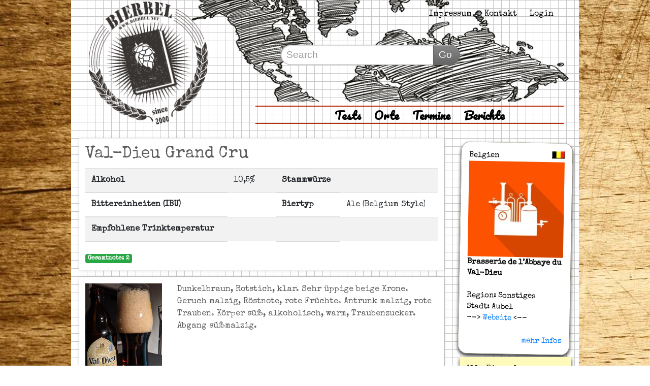

--- FILE ---
content_type: text/html; charset=UTF-8
request_url: https://www.bierbel.net/tests/biertest/params/bierID/4834
body_size: 23179
content:
  	
				
	
	
	
	
		
	
	
		    <!doctype html>
<html lang="en">
<head>

    <!-- Required meta tags -->
    <meta charset="utf-8">
    <meta name="viewport" content="width=device-width, initial-scale=1, shrink-to-fit=no">

    <base href="https://www.bierbel.net/">

    <meta http-equiv="X-UA-Compatible" content="IE=edge">
    <meta name="viewport" content="width=device-width, initial-scale=1">
	<meta http-equiv="expires" content="0"/>
    <meta http-equiv="cache-control" content="no-cache"/>
    <meta http-equiv="pragma" content="no-cache"/>
	<!--<meta http-equiv="content-type" content="text/html; charset=UTF-8">-->
	
	
	<meta name="description" content="Dunkelbraun, Rotstich, klar. Sehr üppige beige Krone. Geruch malzig, Röstnote, rote Früchte. Antrunk malzig, rote Trauben. Körper süß, alkoholisch, warm, Traubenzucker. Abgang süßmalzig."/>
	<meta name="author" content="Sebastian Winter"/>
	<meta name="keywords" content="VAL-DIEU GRAND CRU,val-dieu grand cru,Val-Dieu Grand Cru,Brasserie de l’Abbaye du Val-Dieu,Aubel,Belgien,bierbel, biertest,bier, craftbeer, craftbier"/>
	<link rel="canonical" href="https://www.bierbel.net/tests/biertest/params/bierID/4834"/>
	<link rel="shortcut icon" type="image/x-icon" href="favicon.ico"/>
	<link rel="image_src" href="https://www.bierbel.net/bilder/flaschen/5281.jpg"/>
	
    <title>Val-Dieu Grand Cru - Brasserie de l’Abbaye du Val-Dieu @ Bierbel.net</title>
    
    <!-- facebook meta Tags-->
	<meta property="og:title" content="Val-Dieu Grand Cru - Brasserie de l’Abbaye du Val-Dieu @ Bierbel.net"/>
	<meta property="og:type" content="article"/>
	<meta property="og:url" content="https://www.bierbel.net/tests/biertest/params/bierID/4834"/>
	<meta property="og:locale" content="de_DE"/>
	<meta property="og:image" content="https://www.bierbel.net/bilder/flaschen/5281.jpg"/>

    <!-- Bootstrap CSS -->
    <link rel="stylesheet" href="https://stackpath.bootstrapcdn.com/bootstrap/4.4.1/css/bootstrap.min.css" integrity="sha384-Vkoo8x4CGsO3+Hhxv8T/Q5PaXtkKtu6ug5TOeNV6gBiFeWPGFN9MuhOf23Q9Ifjh" crossorigin="anonymous"/>
    <link rel="stylesheet" href="https://www.bierbel.net/main.css"/>
    <style type="text/css" media="screen">	@import url("bilder/flaggen/flags.css");</style>
	<link href='https://fonts.googleapis.com/css?family=Shadows+Into+Light|Pacifico|Amatic+SC:400,700|Special+Elite&subset=latin,latin-ext' rel='stylesheet' type='text/css'>
    <link href="https://fonts.googleapis.com/icon?family=Material+Icons"rel="stylesheet">

    <!-- HTML5 shim and Respond.js for IE8 support of HTML5 elements and media queries -->
    <!--[if lt IE 9]>
      <script src="https://oss.maxcdn.com/html5shiv/3.7.2/html5shiv.min.js"></script>
      <script src="https://oss.maxcdn.com/respond/1.4.2/respond.min.js"></script>
    <![endif]-->
    
    <script async defer src="https://maps.googleapis.com/maps/api/js?v=3.23&key=AIzaSyAemJYnyzn2AGxDTG-1PILqifg5r1WrOcM&callback=initMap"></script>

    <!-- GS:JQUERY-START -->
<script type="text/javascript" src="./redaxo/media/jquery.min.js"></script>
<!-- GS:JQUERY-ENDE -->

<!-- GS:FANCYBOX2-START -->
<link rel="stylesheet" type="text/css" href="./files/addons/gs_fancybox2/jquery.fancybox.css" media="screen, projection, print" />
<script type="text/javascript" src="./files/addons/gs_fancybox2/jquery.fancybox.js"></script>
<script type="text/javascript" src="./files/addons/gs_fancybox2/jquery.fancybox.pack.js">
<script type="text/javascript" src="./files/addons/gs_fancybox2/jquery.mousewheel.pack.js"></script>
<!-- <link rel="stylesheet" type="text/css" href="./files/addons/gs_fancybox2/jquery.easyslider.css" media="screen, projection, print" /> -->
<!-- <script type="text/javascript" src="./files/addons/gs_fancybox2/jquery.easyslider.js"></script> -->
<link rel="stylesheet" type="text/css" href="./files/addons/gs_fancybox2/jquery.fancybox-buttons.css" media="screen, projection, print" />
<script type="text/javascript" src="./files/addons/gs_fancybox2/jquery.fancybox-buttons.js"></script>
<link rel="stylesheet" type="text/css" href="./files/addons/gs_fancybox2/jquery.fancybox-thumbs.css" media="screen, projection, print" />
<script type="text/javascript" src="./files/addons/gs_fancybox2/jquery.fancybox-thumbs.js"></script>
<script type="text/javascript" src="./files/addons/gs_fancybox2/jquery.fancybox-media.js"></script>
<!-- GS:FANCYBOX2-ENDE -->

<!-- GS:FANCYBOX2-JS-START -->
<script type="text/javascript">


//ACCORDS
function accords(content,bar) {
   if (!content.length && !bar.length) return;
   content.hide();
   bar.click( function() {
      bar.removeClass("current");
      content.not(":hidden").slideUp('slow');
      //$(this).next().not(":visible").slideDown('slow').prev().addClass("current");
      var current = $(this);
      $(this).next().not(":visible").slideDown('slow',function() {
         current.addClass("current");
      });
   });
}


// TABS
function tabs(pages) {
   if (!pages.length) return;

   pages.addClass("dyn-tabs");
   pages.first().show();

   var tabNavigation = $('<dl id="tabs" />').insertBefore(pages.first());

   pages.each(function() {
      var listElement = $("<dt />");
      var label = $(this).attr("title") ? $(this).attr("title") : "Kein Label";
      listElement.text(label);
      tabNavigation.append(listElement);
   });

   var items = tabNavigation.find("dt");
   items.first().addClass("current");

   items.click(function() {
      items.removeClass("current");
      $(this).addClass("current");
      pages.hide();
      pages.eq($(this).index()).fadeIn("slow");
   });
}


// TOOLTIP
function tooltip(obj) {
   if (!obj.length) return;

   $("body").append('<div id="tooltip" />');
   var tooltip = $("#tooltip");
   var title;
   obj.hover(function() {
         title = $(this).attr("title") ?
            $(this).attr("title") : "No Title";
         $(this).attr("title","");

         tooltip.html(title);
         tooltip.stop(true,true).delay(50).fadeIn("slow").dequeue();

      },
      function() {
         $(this).attr("title",title);
         tooltip.stop(true,true).fadeOut("slow");
      }).mousemove(function(e) {

         tooltip.animate({
            top:e.pageY + 10,
            left:e.pageX + 10
         },200);
      });
}


// SCROLLTOP
function scrollToTop() {
   $(".scrollToTop").addClass("scrollToTop-js").hide();

   var scrollPos;
   var windowH = $(window).innerHeight();
	
   $(window).resize(function() {
      windowH = $(window).innerHeight();
   });
	
   $(window).scroll(function () {
      scrollPos = $(this).scrollTop();
			
      if ($(this).scrollTop() > 500 ) {
         if ($(".scrollToTop").is(":hidden")) {
            $(".scrollToTop").fadeIn();
         }
         $(".scrollToTop").css({"top":scrollPos + windowH - 300});
      } else {
         if ($(".scrollToTop").is(":visible")) {
            $(".scrollToTop").fadeOut();
         }
      }//end if
   });

   $(".scrollToTop a").click(function (e) {
      e.preventDefault();
      $("body,html").animate({ scrollTop: 0}, "slow","swing", function() {
         $(".scrollToTop a").blur();
      });
   });
}//end function


// FORMTEXT
function formText() {
   $('input[type="text"]').addClass("idleField");
   $('input[type="text"]').focus(function() {
      $(this).removeClass("idleField").addClass("focusField");
      if (this.value == this.defaultValue){
         this.value = '';
      }
      if(this.value != this.defaultValue){
         this.select();
      }
   });
   $('input[type="text"]').blur(function() {
      $(this).removeClass("focusField").addClass("idleField");
      if ($.trim(this.value) == ''){
         this.value = (this.defaultValue ? this.defaultValue : '');
      }
   });
}//end function


// EASYSLIDER
function easySlider(obj) {
   if(!obj.length) return;	//Wenn obj auf Seite nicht vorhanden, dann Funktion verlassen
	
   obj.easySlider({
      auto: true,
      continuous: false,
      vertical:false,
      allControls: true,
      speed:800,
      pause:9000000
   });
}//end function


// FANCYBOX
function fancyBoxDefault(obj) {
   if(!obj.length) return;
	
   obj.fancybox({
      openEffect : 'none',
      closeEffect : 'none',
      helpers : {
         title : {
            type : 'over'
         }
      }
   });
	
}//end function

function fancyBoxSpecial(obj) {
   if(!obj.length) return;
	
   obj.fancybox({
      openEffect : 'elastic',
      openSpeed  : 150,
      closeEffect : 'elastic',
      openSpeed  : 150,
      closeClick : true,
      helpers : {
         title : {
            type : 'over'
         }
      }
   });
	
}//end function

function fancyBoxGalerieSpecial1(obj) {
   if(!obj.length) return;
	
   obj.fancybox({
      openEffect : 'none',
      closeEffect : 'none',
      helpers : {
         title : {
            type : 'over'
         }, 
         buttons	: {}
      }
   });
	
}//end function

function fancyBoxGalerieSpecial2(obj) {
   if(!obj.length) return;
	
   obj.fancybox({
      openEffect : 'none',
      closeEffect : 'none',
      helpers : {
         title : {
            type : 'over'
         }, 
         thumbs	: {
            width : 50,
            height	: 50
         }
      }
   });
	
}//end function

function fancyBoxInlineDefault(obj) {
   if(!obj.length) return;
	
   obj.fancybox({
      openEffect : 'none',
      closeEffect : 'none',
      closeClick : true,
      maxWidth : 960,
      maxHeight : 600,
      fitToView	: false,
      width	 : '85%',
      height : '85%',
      autoSize	: false
   });
	
}//end function

function fancyBoxInlineSpecial(obj) {
   if(!obj.length) return;
	
   obj.fancybox({
      openEffect : 'none',
      closeEffect : 'none',
      closeClick : true,
      maxWidth : 960,
      maxHeight : 600,
      fitToView	: false,
      width	 : '85%',
      height : '85%',
      autoSize	: false,
      helpers : {
         media : {}
      }
   });
	
}//end function

// READY - START
$(document).ready(function() {

   // Call - TABS
   tabs($("div.tabs"));

   // Call - ACCORDS
   accords($(".content"),$(".bar"));

   // Call - TOOLTIP
   //tooltip($(".tooltip"));

   // Call - SCROLLTOP
   scrollToTop();
   
   // Call - EASYSLIDER
   //easySlider($("#slider"));
   
   // Call - FORM
   //formText();
   
   // Call - FANCYBOX
   fancyBoxDefault($("a.fancyboxStyleDefault"));
   fancyBoxSpecial($("a.fancyboxStyleSpecial"));
   fancyBoxGalerieSpecial1($("a.fancyboxStyleGalerieSpecial-1"));
   fancyBoxGalerieSpecial2($("a.fancyboxStyleGalerieSpecial-2"));
   fancyBoxInlineDefault($("a.fancyboxStyleInlineDefault"));
   fancyBoxInlineSpecial($("a.fancyboxStyleInlineSpecial"));

});
// Ende ready function()

</script> 
<!-- GS:FANCYBOX2-JS-ENDE --></head>
<body>
<script type="text/javascript">

var _gaq = _gaq || [];
_gaq.push(['_setAccount', 'UA-37369833-1']);
_gaq.push(['_trackPageview']);

(function() {
  var ga = document.createElement('script'); ga.type = 'text/javascript'; ga.async = true;
  ga.src = ('https:' == document.location.protocol ? 'https://ssl' : 'https://www') + '.google-analytics.com/ga.js';
  var s = document.getElementsByTagName('script')[0]; s.parentNode.insertBefore(ga, s);
})();

</script>
<div id="fb-root"></div>
<script>(function(d, s, id) {
var js, fjs = d.getElementsByTagName(s)[0];
if (d.getElementById(id)) return;
js = d.createElement(s); js.id = id;
js.src = "//connect.facebook.net/de_DE/all.js#xfbml=1";
fjs.parentNode.insertBefore(js, fjs);
}(document, 'script', 'facebook-jssdk'));
</script>
<script>
function onSelectChange(){
          var dropdown = document.getElementById("select1");
          var index = dropdown.selectedIndex;
          var val = dropdown.options[index].value;
           
          if (val != 0) {     
              $.ajax({
                 type: "GET",
                 url: "/sonstiges/technisches/regionnachladen?value="+val,
                 data: "data",
                 success: function(data){
                     $('#textarea').empty();
                     document.getElementById("textarea").value = data;
                 }
               });
               $.ajax({
                 type: "GET",
                 url: "/sonstiges/technisches/regionnachladen?value="+val,
                 data: "data",
                 success: function(data){
                     $('#debug').html(data);
                 }
               });
              $.ajax({
                 type: "GET",
                 url: "/sonstiges/technisches/regionnachladen?value="+val,
                 data: "data",
                 success: function(data){
                     $('#select2').html(data);
                 }
               });
               
          } else {
          
              document.getElementById("textarea").value = "";
              document.getElementById("select2").value = "1";
          
          }
           
      }

</script>
        <!-- Mobile Navigation -->
        <nav class="navbar mobile-only navbar-dark k-dark">
            <div class="col-3">
                <a class="navbar-brand" href="/"><b>Bierbel</b> <!--<img src="https://www.kloode.de/img-neu/Logo-mobile.png"/> --></a>
            </diV>
            <div class="col-7">
                <form class="searchForm" action="/tests#result" method="get">
                    <input class="searchForm-input" type="text" placeholder="Search" name="s"/>
                    <input type="hidden" name="SUCHE" value="YES"/>
                    <button class="searchForm-button" type="submit">Go</button>
                </form>
            </diV>
            <div class="col-2">
                <button class="navbar-toggler" type="button" data-toggle="collapse" data-target="#navbarsExample01" aria-controls="navbarsExample01" aria-expanded="false" aria-label="Toggle navigation">
                    <span class="navbar-toggler-icon"></span>
                </button>
            </div>

        <div class="collapse navbar-collapse" id="navbarsExample01">
        <ul class="navbar-nav mr-auto">
                        <li class="nav-item">
            <a class="nav-link" href="/tests">Tests</a>
            </li>
            <li class="nav-item">
            <a class="nav-link" href="/orte">Orte</a>
            </li>
            <li class="nav-item">
            <a class="nav-link" href="/termine">Termine</a>
            </li>
            <li class="nav-item">
            <a class="nav-link" href="/berichte">Berichte</a>
            </li>
            <li class="nav-item">
            <a class="nav-link" href="/impressum">Impressum</a>
            </li>
            <li class="nav-item">
            <a class="nav-link" href="/kontakt">Kontakt</a>
            </li>
            <li class="nav-item"><a class="nav-link" href="/admin">Login</a></li>           
            
            
        
        </ul>
        </div>

        
    </nav>
    <!-- Mobile Navigation -->	
    <div class="container paperbg">
       
        <!-- Header-->
        <div class ="row bg-map desktop-only">
         
                <div class="col-lg-4 ">
                    <div class="col-lg-11 ">
                      <a href="/">  <img src="bilder/Logo-Web-1000.gif" width="100%"/></a>
                    </div>
                </div>
                <div class="col-lg-8  ">

                    <div class="col-12 mt-3">
                        <ul class="meta-nav">
                            <li><a href="/impressum">Impressum</a></li>
                            <li><a href="/kontakt">Kontakt</a></li>
                            
                            <li><a href="/admin">Login</a></li>                        </ul>
                    </diV> 
                    <div class="col-12 mt-5">
                        <div class="searchContainer">
                            <form class="searchForm" action="/tests#result" method="get">
                                <input class="searchForm-input" type="text" placeholder="Search" name="s"/>
                                <input type="hidden" name="SUCHE" value="YES"/>
                                <button class="searchForm-button" type="submit">Go</button>
                            </form>
                        </div>
                    </diV> 
                    <div class="col-12 mt-5">
                        <div class="desktopNavContainer">
                            <ul class="desktopNav">
                                <li><a href="/tests">Tests</a></li>
                                <li><a href="/orte">Orte</a></li>
                                <li><a href="/termine">Termine</a></li>
                                <li><a href="/berichte">Berichte</a></li>
                                                            </ul>
                        </div>
                       
                    </diV> 
                </div>
         


        </div>     

<div class="row">
    <div class="col-lg-9 col-12"> 	   
	 <div class="box whitebg"><div class="notwrapper" itemprop="reviewRating" itemscope itemtype="http://schema.org/Rating">
							<meta itemprop="worstRating" content="18" />
							<meta itemprop="bestRating" content="1" />
							<meta itemprop="ratingValue" content="5" />
						</div>	<h1>Val-Dieu Grand Cru</h1>
						
							<table class="table table-striped">
								<tr>
									<th>Alkohol</th>
									<td>10,5%</td>
									<td></td>
									<th>Stammwürze</th>
									<td></td>
									
								</tr>
								<tr>
									<th>Bittereinheiten (IBU)</th>
									<td></td>
									<td></td>
									<th>Biertyp</th>
									<td>Ale (Belgium Style)</td>
								</tr>
								<tr>
									<th>Empfohlene Trinktemperatur</th>
									<td></td>
									<td></td>
									<th></th>
									<td></td>
								</tr>
							</table>
						<span class="badge badge-success pull-right">Gesamtnote: 2</span>	
						
				</div><div class="box whitebg"><a name="5281"></a><div class="row"> 
                                    <div class="col-lg-3 col-12" >
                                        <img src="bilder/flaschen/5281.jpg" alt="Val-Dieu Grand Cru"align="left" style="width: 100%;  margin-right: 10px">
                                    </div>
                                    <div class="col-lg-9 col-12 unused text ">   
                                        Dunkelbraun, Rotstich, klar. Sehr üppige beige Krone. Geruch malzig, Röstnote, rote Früchte. Antrunk malzig, rote Trauben. Körper süß, alkoholisch, warm, Traubenzucker. Abgang süßmalzig.
							        </div>
						
							        <div class="col-12 mt-2" style='font-size:12px;'>							
                                        <ul class="result-summary">
                                            <li>
                                                <b>Getestet am:</b> 23.11.2019         
                                            </li>  
                                            <li>
                                                <b>Tester:</b> mc</li>  
                                            <li>
                                                <b>Behälter:</b> 0,33l Flasche         
                                            </li> 
                                            <li>
                                                <b>Note:</b> 2         
                                            </li> 
                                            
                                        </ul>
                                    </div>
                                </div></div>			
       
    </div>  
	<div class="col-lg-3 col-12 mt-2"> 		<div class=" box gamecard whitebg">
			<div class="gamecard-header">
				Belgien<div class="flag flag-be" style="float: right;"></div>			</div>
			<div class="gamecard-image">
				<img src="bilder/brauerei-default_200.jpg" width="100%" />			</div>
			<div class="gamecard-content">
			<b>Brasserie de l’Abbaye du Val-Dieu</b><br/><br/>
			Region:&nbsp;Sonstiges<br/>
			Stadt:&nbsp;Aubel<br/>
            --><a href="http://www.val-dieu.com" target="_blank"> Website</a> <--<br/>
			<br/>
										<p style="text-align:right; margin-top: 0px; margin-bottom: 0px;" ><a target="_self" href="/orte/brauerei/params/brauereiID/1385"> mehr Infos</a></p>
				
			</div>
		</div>
		
		<div class="postit turn0">
			Alle Biere der Brauerei
			<p style="font-size: 12px">
					<a href="/tests/biertest/params/bierID/3059">Val-Dieu Brune</a><br/><a href="/tests/biertest/params/bierID/3060">Val-Dieu Blonde</a><br/><a href="/tests/biertest/params/bierID/4834">Val-Dieu Grand Cru</a><br/><a href="/tests/biertest/params/bierID/4944">Val-Dieu Cuvee 800</a><br/><a href="/tests/biertest/params/bierID/4948">Val-Dieu Biere de Noel</a><br/><a href="/tests/biertest/params/bierID/4979">Val-Dieu Triple</a><br/>					</p>		
				</div>
				<!--<div class="postIt">
					Empfehlungen des selben Biertyps
				</div>-->
				    </div> </div><!-- MAIN END-->
                                 
    <!-- FOOTER START-->
    <div class="row mt-2">
        <div class="col-12 col-lg-3 p-3">    
             
                Copyright &copy; 2023
        </div>
        <div class="col-lg-9 col-12 p-3"> 
            <ul class="meta-nav">
                <li><a href="https://www.facebook.com/bierbel" target="_blank">Facebook</a></li>
                <li><a href="https://twitter.com/bierbel" target="_blank">Twitter</a></li>
                <li><a href="/ueber-uns">Über uns</a></li>
                <li><a href="/impressum">Impressum</a></li>
                <li><a href="/kontakt">Kontakt</a></li>
            </ul>
        </div>
        
    </div>
    <!-- FOOTER END-->
</div> <!-- Closing div container>    


    
    

    <!-- Optional JavaScript -->
    <!-- jQuery first, then Popper.js, then Bootstrap JS -->
<script
  src="https://code.jquery.com/jquery-3.4.1.min.js"
  integrity="sha256-CSXorXvZcTkaix6Yvo6HppcZGetbYMGWSFlBw8HfCJo="
  crossorigin="anonymous"></script>
   <!-- <script src="https://code.jquery.com/jquery-3.4.1.slim.min.js" integrity="sha384-J6qa4849blE2+poT4WnyKhv5vZF5SrPo0iEjwBvKU7imGFAV0wwj1yYfoRSJoZ+n" crossorigin="anonymous"></script>-->
    <script src="https://cdn.jsdelivr.net/npm/popper.js@1.16.0/dist/umd/popper.min.js" integrity="sha384-Q6E9RHvbIyZFJoft+2mJbHaEWldlvI9IOYy5n3zV9zzTtmI3UksdQRVvoxMfooAo" crossorigin="anonymous"></script>
    <script src="https://stackpath.bootstrapcdn.com/bootstrap/4.4.1/js/bootstrap.min.js" integrity="sha384-wfSDF2E50Y2D1uUdj0O3uMBJnjuUD4Ih7YwaYd1iqfktj0Uod8GCExl3Og8ifwB6" crossorigin="anonymous"></script>




</body>
</html>
 